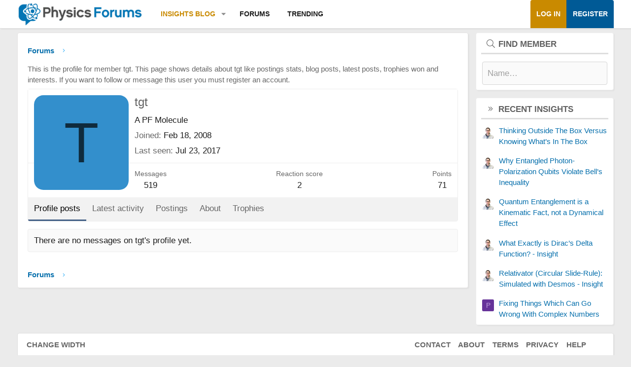

--- FILE ---
content_type: text/html; charset=utf-8
request_url: https://www.google.com/recaptcha/api2/aframe
body_size: 267
content:
<!DOCTYPE HTML><html><head><meta http-equiv="content-type" content="text/html; charset=UTF-8"></head><body><script nonce="74LxY2ZLqdKaSrvsfq3_rg">/** Anti-fraud and anti-abuse applications only. See google.com/recaptcha */ try{var clients={'sodar':'https://pagead2.googlesyndication.com/pagead/sodar?'};window.addEventListener("message",function(a){try{if(a.source===window.parent){var b=JSON.parse(a.data);var c=clients[b['id']];if(c){var d=document.createElement('img');d.src=c+b['params']+'&rc='+(localStorage.getItem("rc::a")?sessionStorage.getItem("rc::b"):"");window.document.body.appendChild(d);sessionStorage.setItem("rc::e",parseInt(sessionStorage.getItem("rc::e")||0)+1);localStorage.setItem("rc::h",'1769573603659');}}}catch(b){}});window.parent.postMessage("_grecaptcha_ready", "*");}catch(b){}</script></body></html>